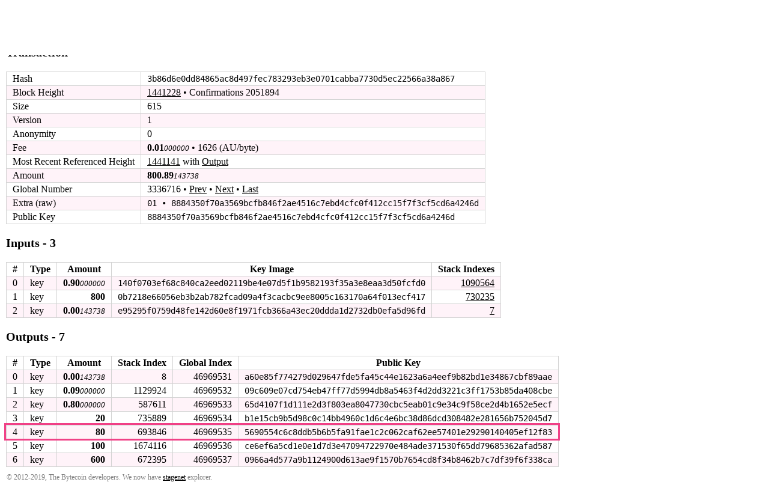

--- FILE ---
content_type: text/html; charset=utf-8
request_url: https://explorer.bytecoin.org/tx?hash=3b86d6e0dd84865ac8d497fec783293eb3e0701cabba7730d5ec22566a38a867&highlight=5690554c6c8ddb5b6b5fa91fae1c2c062caf62ee57401e29290140405ef12f83
body_size: 2738
content:
<!DOCTYPE HTML>
<html lang="en">
<head>
    <meta id="viewport" name="viewport" content ="width=device-width, user-scalable=yes" />
    <title>Bytecoin Block Explorer - Transaction 3b86d6e0dd84865ac8d497fec783293eb3e0701cabba7730d5ec22566a38a867</title>
    <link rel="stylesheet" type="text/css" href="static/index.css?v=14">

</head>
<body>
<header>
    <table style="width:100%"><tr><td style="width:30px">
        <svg xmlns="http://www.w3.org/2000/svg" width="30px" viewBox="0 0 215.99 215.99">
            <circle fill="#f04086" cx="107.99" cy="107.99" r="107.99"></circle>
            <path fill="#fff" d="M158.2 113.09q-6.37-7.05-18.36-8.75v-.17c7-1.13 12.5-4 16.24-8.59a25.09 25.09 0 0 0 5.82-16.23c0-9.86-3.18-16.56-9.75-21.83s-16.44-7-29.81-7h-50.5v47h-29v18H122c6.23 0 10.91.44 14 2.93s4.67 5.71 4.67 10.47-1.56 8.82-4.67 11.37-7.79 4.23-14 4.23H94.84v-14h-23v32H124c13.26 0 23.4-3.46 30.43-8.84s10.33-13.33 10.33-23.08a25.72 25.72 0 0 0-6.56-17.51zm-39.1-15.62H94.84v-29h24.26c12.47 0 18.7 4.87 18.7 14.5s-6.23 14.5-18.7 14.5z"></path>
        </svg></td><td>&nbsp;<a href="/">Explorer (beta)</a> &bull; Top Block 3493121 &bull; <form style="display: inline" action="/search" method="get"><input class="search" type="text" name="search" placeholder="Object Hash &bull; Block Height &bull; Amount : Stack Index &bull; Amount : &bull; Sendproof" value=""/><input type="submit" value="Search"/></form></td></tr>
    </table>
</header>
<div id="main_div">

    

    

    

    <p class="bigbold">Transaction<br/></p>
    
    <table class="border_table">
    <tr><td>Hash</td><td class="fixedfont"><span class="ha">3b86d6</span><span class="ham">e0dd84865ac8d497fec783293eb3e0701cabba7730d5ec22566a</span><span class="ha">38a867</span></td></tr>
    <tr><td>Block Height</td><td><a href='block?height=1441228'>1441228</a> &bull; Confirmations 2051894</td></tr>
    <tr><td>Size</td><td>615</td></tr>
    <tr><td>Version</td><td>1</td></tr>
    
        <tr><td>Anonymity</td><td>0</td></tr>
        <tr><td>Fee</td><td><span class="amount">0.01</span><span class="amount2">000000</span> &bull; 1626 (AU/byte)</td></tr>
        <tr><td><span class="hidemobile">Most Recent Referenced Height</span><span class="showmobilespan">Most Recent Ref.</span></td><td><a href='block?height=1441141'>1441141</a> with <a href="gi?amount=90000000&index=1090564">Output</a></td></tr>
    
        
        <tr><td>Amount</td><td><span class="amount">800.89</span><span class="amount2">143738</span></td></tr>
        
        
            <tr><td title="(excluding coinbase)">Global Number</td><td>3336716 &bull; <a href='tx?num=3336715'>Prev</a> &bull; <a href='tx?num=3336717'>Next</a> &bull; <a href='tx?num=4419158'>Last</a></td></tr>
        
    
    
    <tr><td>Extra (raw)</td><td class="fixedfont">01 &bull; 8884350f70a3569bcfb846f2ae4516c7​ebd4cfc0f412cc15f7f3cf5cd6a4246d</td></tr>
    
    
       <tr><td>Public Key</td><td class="fixedfont"><span class="ha">888435</span><span class="ham">0f70a3569bcfb846f2ae4516c7ebd4cfc0f412cc15f7f3cf5cd6</span><span class="ha">a4246d</span></td></tr>
    
    
    
    
        
        

    </table>
    
    <p class="bigbold">Inputs - 3<br/></p>
    <table class="border_table">
        
            <tr><th title="Index in transaction">#</th><th>Type</th><th>Amount</th><th>Key Image</th><th>Stack Indexes</th></tr>
                
            <tr><td>0</td><td>key</td><td style="text-align: right;"><span class="amount">0.90</span><span class="amount2">000000</span></td><td class="fixedfont"><span class="ha">140f07</span><span class="ham">03ef68c840ca2eed02119be4e07d5f1b9582193f35a3e8eaa3d5</span><span class="ha">0fcfd0</span></td>
        <td style="text-align: right;"><a href="gi?amount=90000000&index=1090564">1090564</a></td>
        
        </tr>
                
            <tr><td>1</td><td>key</td><td style="text-align: right;"><span class="amount">800</span><span class="amount2"></span></td><td class="fixedfont"><span class="ha">0b7218</span><span class="ham">e66056eb3b2ab782fcad09a4f3cacbc9ee8005c163170a64f013</span><span class="ha">ecf417</span></td>
        <td style="text-align: right;"><a href="gi?amount=80000000000&index=730235">730235</a></td>
        
        </tr>
                
            <tr><td>2</td><td>key</td><td style="text-align: right;"><span class="amount">0.00</span><span class="amount2">143738</span></td><td class="fixedfont"><span class="ha">e95295</span><span class="ham">f0759d48fe142d60e8f1971fcb366a43ec20ddda1d2732db0efa</span><span class="ha">5d96fd</span></td>
        <td style="text-align: right;"><a href="gi?amount=143738&index=7">7</a></td>
        
        </tr>
                
        
    </table>
    <p class="bigbold">Outputs - 7<br/></p>
    <table class="border_table">
        <tr><th title="Index in transaction">#</th><th>Type</th><th>Amount</th><th>Stack Index</th><th>Global Index</th><th>Public Key</th></tr>
            
        <tr>
            <td>0</td>
        
            <td>key</td>
            <td style="text-align: right;"><span class="amount">0.00</span><span class="amount2">143738</span></td>
             <td style="text-align: right;">8</td>
            <td style="text-align: right;">46969531</td>
            <td class="fixedfont"><span class="ha">a60e85</span><span class="ham">f774279d029647fde5fa45c44e1623a6a4eef9b82bd1e34867cb</span><span class="ha">f89aae</span>
            
            </td>
            </tr>
            
        <tr>
            <td>1</td>
        
            <td>key</td>
            <td style="text-align: right;"><span class="amount">0.09</span><span class="amount2">000000</span></td>
             <td style="text-align: right;">1129924</td>
            <td style="text-align: right;">46969532</td>
            <td class="fixedfont"><span class="ha">09c609</span><span class="ham">e07cd754eb47ff77d5994db8a5463f4d2dd3221c3ff1753b85da</span><span class="ha">408cbe</span>
            
            </td>
            </tr>
            
        <tr>
            <td>2</td>
        
            <td>key</td>
            <td style="text-align: right;"><span class="amount">0.80</span><span class="amount2">000000</span></td>
             <td style="text-align: right;">587611</td>
            <td style="text-align: right;">46969533</td>
            <td class="fixedfont"><span class="ha">65d410</span><span class="ham">7f1d111e2d3f803ea8047730cbc5eab01c9e34c9f58ce2d4b165</span><span class="ha">2e5ecf</span>
            
            </td>
            </tr>
            
        <tr>
            <td>3</td>
        
            <td>key</td>
            <td style="text-align: right;"><span class="amount">20</span><span class="amount2"></span></td>
             <td style="text-align: right;">735889</td>
            <td style="text-align: right;">46969534</td>
            <td class="fixedfont"><span class="ha">b1e15c</span><span class="ham">b9b5d98c0c14bb4960c1d6c4e6bc38d86dcd308482e281656b75</span><span class="ha">2045d7</span>
            
            </td>
            </tr>
            
        <tr id="jump" class="sear">
            <td>4</td>
        
            <td>key</td>
            <td style="text-align: right;"><span class="amount">80</span><span class="amount2"></span></td>
             <td style="text-align: right;">693846</td>
            <td style="text-align: right;">46969535</td>
            <td class="fixedfont"><span class="ha">569055</span><span class="ham">4c6c8ddb5b6b5fa91fae1c2c062caf62ee57401e29290140405e</span><span class="ha">f12f83</span>
            
            </td>
            </tr>
            
        <tr>
            <td>5</td>
        
            <td>key</td>
            <td style="text-align: right;"><span class="amount">100</span><span class="amount2"></span></td>
             <td style="text-align: right;">1674116</td>
            <td style="text-align: right;">46969536</td>
            <td class="fixedfont"><span class="ha">ce6ef6</span><span class="ham">a5cd1e0e1d7d3e47094722970e484ade371530f65dd79685362a</span><span class="ha">fad587</span>
            
            </td>
            </tr>
            
        <tr>
            <td>6</td>
        
            <td>key</td>
            <td style="text-align: right;"><span class="amount">600</span><span class="amount2"></span></td>
             <td style="text-align: right;">672395</td>
            <td style="text-align: right;">46969537</td>
            <td class="fixedfont"><span class="ha">0966a4</span><span class="ham">d577a9b1124900d613ae9f1570b7654cd8f34b8462b7c7df39f6</span><span class="ha">f338ca</span>
            
            </td>
            </tr>
            
    </table>
    
</div>
<footer>
    <table style="width:100%" valign="middle"><tr><td title="Explorer beta 2019.08.05, DB version 25">&copy; 2012-2019, The Bytecoin developers. We now have <a href="https://stagenet.explorer.bytecoin.org">stagenet</a> explorer.</td></tr></table>
</footer>
</body>
</html>